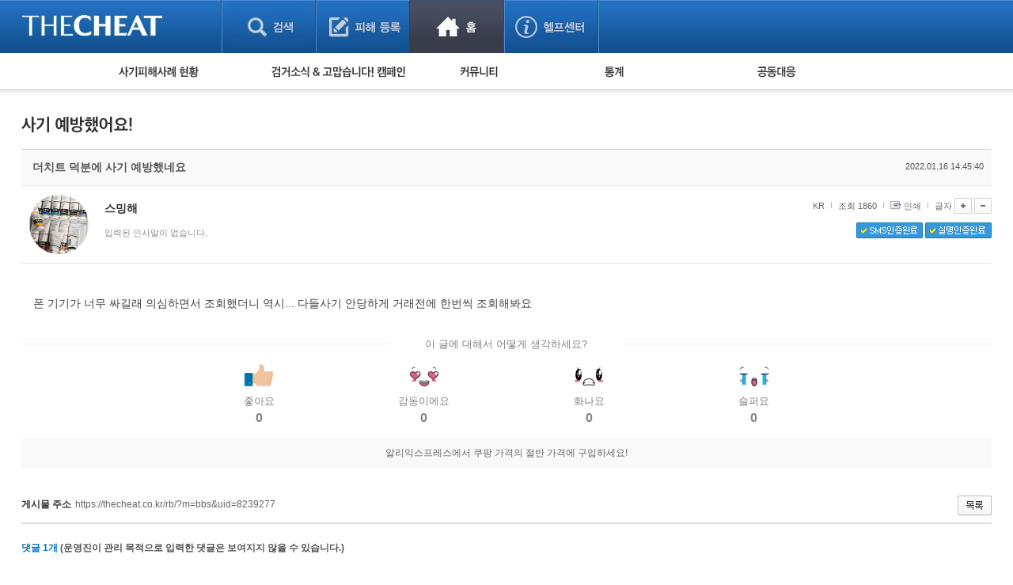

--- FILE ---
content_type: text/html; charset=UTF-8
request_url: https://thecheat.co.kr/rb/?m=bbs&bid=cheat_fan&p=29&uid=8239277
body_size: 115614
content:


            <!DOCTYPE html PUBLIC "-//W3C//DTD XHTML 1.0 Transitional//EN" "http://www.w3.org/TR/xhtml1/DTD/xhtml1-transitional.dtd">
        <html lang="" xml:lang="" xmlns="http://www.w3.org/1999/xhtml">
        <head>
    <meta http-equiv="content-type" content="text/html;charset=utf-8;" />
    <!-- <meta http-equiv="Content-Security-Policy" content="default-src 'self'; script-src 'self'; style-src 'self'; ">-->  <!-- 2023.12.15. 추가 -->
    <meta name="generator" content="TheCheat.co.kr" />

            <meta name="author" content="thecheat.co.kr" />

                    <meta name="subject" content="더치트 덕분에 사기 예방했네요" />
        
                    <meta name="title" content="더치트 덕분에 사기 예방했네요" />
        
                    <meta name="keywords" content="사기꾼,사기꾼리스트,사기꾼목록,사기,사기당했어요,사기당했을때,사기대처법,중고,중고물품,중고거래,더치트,인터넷사기,보이스피싱,스미싱,메신저피싱,몸캠피싱,인터넷도박,성매매">
        
                    <meta name="description" content="폰 기기가 너무 싸길래 의심하면서 조회했더니 역시...
다들사기 안당하게 거래전에 한번씩 조회해봐요" />
        
        <meta name="copyright" content="Copyrights © 2026 thecheat.co.kr All Rights Reserved" />
        
            <title>더치트 덕분에 사기 예방했네요</title>
    
    <meta name="author" content="더치트">
    <meta name="classification" content="전자상거래,금융">

    <!-- 2024.02.27 게시판 별 og 분기처리 -->
            <meta property="og:site_name" content="더치트 :: 금융사기 방지 서비스">
        <meta property="og:title" content="사기 예방했어요">
        <meta property="og:type" content="website">
        <meta property="og:image" content="https://thecheat.co.kr/thecheat/app/images/main_bg/i_main_menu_prevent.png">
        <meta property="og:description" content="더치트 회원의 실제 사기 예방 사례">
        <link rel="icon" href="https://thecheat.co.kr/favicon-96x96.png">

        <link type="text/css" rel="stylesheet" charset="utf-8" href="/rb/_core/css/sys.css" />
    <link type="text/css" rel="stylesheet" charset="utf-8" href="/rb/layouts/2014/_main.css" />
                <link type="text/css" rel="stylesheet" charset="utf-8" href="/rb/modules/bbs/_main.css" />
                <link type="text/css" rel="stylesheet" charset="utf-8" href="/rb/modules/bbs/theme/_pc/multi_list/_main.css" />
                <script type="text/javascript">
        //<![CDATA[
        var mbrclick= false;
        var rooturl = 'https://thecheat.co.kr/rb';
        var raccount= 'home';
        var moduleid= 'bbs';
        var memberid= '';
        var is_admin= '';
        var needlog = '';
        var neednum = '';
        var myagent	= navigator.appName.indexOf('Explorer') != -1 ? 'ie' : 'ns';
        //]]>
    </script>

            <!-- 개발자도구 방지 2025.04.05. -->
        <script>
            if (window.top === window.self) {
                function redirectToWarningPage() {
                    window.location.href = "dev_deny.php";
                }

                // 로그 서버 전송 함수
                function sendLogToServer(eventType, details = '') {
                    fetch('dev_deny_log.php', {
                        method: 'POST',
                        headers: {'Content-Type': 'application/json'},
                        body: JSON.stringify({
                            event: eventType,
                            detail: details,
                            ua: navigator.userAgent,
                            time: new Date().toISOString()
                        })
                    });
                }

                // 단축키 차단
                document.addEventListener("keydown", function (e) {
                    if (
                        e.key === "F12" ||
                            (e.ctrlKey && e.shiftKey && (e.key === "I" || e.key === "J")) ||
                            (e.ctrlKey && e.key === "U")
                        ) {
                        e.preventDefault();
                        sendLogToServer("Shortcut Blocked", `Key: ${e.key}`);
                        redirectToWarningPage(); // 필요시 주석처리 가능
                    }
                });

                // DevTools 감지 완화
                /*
                 (function () {
                 let devtoolsOpen = false;
                 let alerted = false;
                 const minDiffToTrigger = 200; // 더 큰 차이로 감지 (예: 200)
                 const checkInterval = 2000; // 감지 주기를 2초로 완화

                 function isMobile() {
                 return /Mobi|Android|iPhone/i.test(navigator.userAgent);
                 }

                 if (!isMobile()) {
                 setInterval(function () {
                 const widthDiff = Math.abs(window.outerWidth - window.innerWidth);
                 const heightDiff = Math.abs(window.outerHeight - window.innerHeight);

                 if ((widthDiff > minDiffToTrigger || heightDiff > minDiffToTrigger)) {
                 if (!devtoolsOpen) {
                 devtoolsOpen = true;
                 if (!alerted) {
                 alerted = true;
                 sendLogToServer("DevTools Detected", `widthDiff: ${widthDiff}, heightDiff: ${heightDiff}`);
                 // setTimeout(redirectToWarningPage, 200); // 로그만 남기고 차단은 생략할 수도 있음
                 }
                 }
                 } else {
                 devtoolsOpen = false;
                 }
                 }, checkInterval);
                 }
                 })();
                 */

                // 콘솔 열기 감지 완화 (비활성화하거나 필요시만 사용)
                /*
                 (function () {
                 let triggered = false;
                 const element = new Image();
                 Object.defineProperty(element, "id", {
                 get: function () {
                 if (!triggered) {
                 triggered = true;
                 sendLogToServer("Console Open Detected", "Image getter accessed");
                 // setTimeout(redirectToWarningPage, 200); // 차단 없이 로그만
                 }
                 }
                 });
                 setTimeout(() => console.log(element), 1000);
                 })();
                 */

                // 콘솔 무력화 (원하는 로그는 허용하도록 개선)
                (function () {
                    const blocked = function () {};
                    ["warn", "error", "info", "debug", "trace"].forEach(fn => {
                        console[fn] = function (...args) {
                        if (args.length > 0 && typeof args[0] === "object") return;
                        blocked();
                    };
                });
                // console.log은 허용
            })();
            }
        </script>

    
    <script type="text/javascript" charset="utf-8" src="/rb/_core/js/sys.js"></script>
    <script type="text/javascript" charset="utf-8" src="/rb/layouts/2014/_main.js"></script>
                <script type="text/javascript" charset="utf-8" src="/rb/modules/bbs/_main.js"></script>
                <script type="text/javascript" charset="utf-8" src="/rb/modules/bbs/theme/_pc/multi_list/_main.js"></script>
                
        <!-- 2013.05.24 네이버 통계 서비스 시작 -->
                        <script type="text/javascript" src="https://wcs.naver.net/wcslog.js" async></script>
                <!-- 2013.05.24 네이버 통계 서비스 끝 -->
    <!-- 2015.07.27 페이스북 맞춤 타겟 픽셀 시작 -->
    
    <!-- 2025.09.19 GA 통계 서비스 시작 -->
                        <!-- Google Tag Manager -->
            <script>(function(w,d,s,l,i){w[l]=w[l]||[];w[l].push({'gtm.start':
                    new Date().getTime(),event:'gtm.js'});var f=d.getElementsByTagName(s)[0],
                    j=d.createElement(s),dl=l!='dataLayer'?'&l='+l:'';j.async=true;j.src=
                    'https://www.googletagmanager.com/gtm.js?id='+i+dl;f.parentNode.insertBefore(j,f);
                })(window,document,'script','dataLayer','GTM-5Z7C5VX2');</script>
            <!-- End Google Tag Manager -->
                <!-- 2025.09.19 GA 통계 서비스 끝 -->
    </head>
            <body>
                <style type="text/css">
            /* 나눔고딕 2019.05.28. */
            @import url('https://fonts.googleapis.com/css?family=Nanum+Gothic:400,700,800');
        </style>

        <!-- 2025.09.19 GA 통계 서비스 시작 -->
        <!-- Google Tag Manager (noscript) -->
        <noscript><iframe src="https://www.googletagmanager.com/ns.html?id=GTM-5Z7C5VX2" height="0" width="0" style="display:none;visibility:hidden"></iframe></noscript>
        <!-- End Google Tag Manager (noscript) -->
        <!-- 2025.09.19 GA 통계 서비스 끝 -->

    


					
									<!-- 레이어 로그인 : 중앙 -->
					<div id="pageLoginLayer" style="display:none;">
						<!-- footer에 있는 <div id="layerBlockArea">에 해당 소스 가져가서 layer open -->
						<div class="loginLayerCont">
							<form name="login_layer" id="login_layer" method="post">
								<strong class="tit"><img src="./layouts/2014/images/search/tit_loginLayer.gif" alt="로그인"></strong>	
								<div class="cont">
													
									<input type="hidden" id="move_page" name="move_page" value="https://thecheat.co.kr:443/rb/?m=bbs&bid=cheat_fan&p=29&uid=8239277">
									<p class="txtInputArea"><label for="u_id">이메일 주소</label><input type="text" class="txt txtId bgLabel" id="u_id" name="id" title="이메일 주소 입력" value=""></p>
									<p class="txtInputArea"><label for="u_pw">비밀번호</label><input type="password" class="txt txtPw bgLabel" id="u_pw" name="pw" title="비밀번호 입력" value=""></p>
									<div class="clearfix">
										<p><a href="./?r=home&mod=login&page=idpwsearch">비밀번호 찾기</a></p>
										<a href="./?mod=join"><p class="join">회원 가입하기</a></p>
									</div>
								</div>
								<div class="btnArea">
									<div class="clearfix">
										<span class="chkArea fl"><input type="checkbox" class="chk" id="loginStay" name="idpwsave" ><label for="loginStay">로그인 상태 유지</label></span>
										<input type="image" id="target_submit" src="./layouts/2014/images/btn/btn_login.gif" alt="로그인" onclick="form_submit_login('login_layer','https://thecheat.co.kr/rb/?mod=_ssl_login','web');" class="fr">
									</div>
									
									<div class="btnClose"><a href="#pageLoginLayer" onclick="blockLayerClose(this); return false;"><img src="./layouts/2014/images/btn/btn_close2.gif" alt="닫기"></a></div>
								</div>
							</form>
						</div>
						<!-- //footer에 있는 <div id="layerBlockArea">에 해당 소스 가져가서 layer open -->
					</div>
					<!-- //레이어 로그인 -->
				
	<!DOCTYPE html>
	<html lang="ko">
	<head>
	

<meta http-equiv="Content-Type" content="text/html; charset=utf-8">
<title>홈 > 커뮤니티 | THECHEAT</title>
    <link rel="stylesheet" href="./layouts/2014/css/content.css?date=20260127" type="text/css">
<script type="text/javascript" src="/js/jquery/3.7.1/jquery-3.7.1.min.js"></script> <!-- head -->
<script type="text/javascript" src="./layouts/2014/js/ui.js"></script>
<script type="text/javascript" src="./layouts/2014/js/jquery-slider-rolling.js"></script>
	<script type="text/javascript">
	$(function(){
		// 피해사례 검색 셀렉트 박스
		$(".selectTypeA a.btnDefault").click(function(){
			$(this).next("ul").toggle();
			return false;
		});
		$(".selectTypeA ul li a").click(function(){
			$(this).parent().find("input").prop("checked", true);
			$(".selectTypeA a.btnDefault").html($(this).text());
			$(".selectTypeA ul li").removeClass("on");
			$(this).parent().addClass("on");
			$(".selectTypeA ul").hide();

			return false;
		});
		$(".selectTypeA>ul>li:last").addClass("last");

		// 용의자 활동 자동롤링 관련
		t = setInterval(suspectListAuto,3000);
		
		$("#hm_suspectList ol li a")
		.focusin(function(){
			clearInterval(t);
		})
		.focusout(function(){
			t = setInterval(suspectListAuto,3000);
		});

		$("#hm_suspectList")
		.mouseenter(function(){
			clearInterval(t);
		})
		.mouseleave(function(){
			t = setInterval(suspectListAuto,3000);
		});
		
		// 사건 사진 정렬 관련
		$(".hm_casePicture ul li:even").addClass("fr");
	});

	function suspectListAuto(){
		$("#hm_suspectList ol li").each(function(){
			if($(this).hasClass("hide")){
				$(this).removeClass("hide");
			} else {
				$(this).addClass("hide");
			}
		});
	}

	function hmSearch(){
		alert("거래구분 : " + $("#selectTypeA .btnDefault").text()+", value = "+$("#selectTypeA input[type=radio]:checked").val());
	}
	</script>


	
	</head>

	<body> 
	



			<div id="skipNavigation">
	<a href="#container">본문 바로가기</a>
</div><!-- //skipNavigation -->
		<div id="wrapper" class="pageType3">
		
<!-- 결제/후원 공통 -->


<!-- 일반 -->
<div id="header">

    <!-- 220818 Scroll Indicator -->
    <div class="progress-container">
        <div class="progress-bar" id="myBar"></div>
    </div>
    <!-- 220818 Scroll Indicator -->

    <div class="bodyCont">
        <h1>
            <a href="./?mod=_search">
                                    <img src="./layouts/2014/images/common/logo3.png" alt="THECHEAT">
                
            </a>
        </h1>
        <ul id="gnb">
            <li class="gnbMenu1 "><a href="./?mod=_search">검색</a></li>
            <li class="gnbMenu2 "><a href="./?mod=_notify">피해등록</a></li>
            <li class="gnbMenu3 on"><a href="./?mod=_home">홈</a></li>
            <li class="gnbMenu4 "><a href="./?mod=_main_contact">헬프센터</a></li>
        </ul>

        <div id="h_selecArea">
                                            <div id="srolling" style="position: relative;overflow:hidden;width:251px;height:67px;left:-71px;top:-19px;"></div>
                <script type="text/javascript">

                </script>
            
                            <!-- 로그인 전 -->
                                                <!--// 로그인 전 -->
            
        </div>


    </div>
</div><!-- //header -->


<!-- 220818 Scroll Indicator -->
<script>
    // When the user scrolls the page, execute myFunction
    window.onscroll = function() {myFunction()};

    function myFunction() {
        var winScroll = document.body.scrollTop || document.documentElement.scrollTop;
        var height = document.documentElement.scrollHeight - document.documentElement.clientHeight;
        var scrolled = (winScroll / height) * 100;
        document.getElementById("myBar").style.width = scrolled + "%";
    }
</script>
<!-- 220818 Scroll Indicator --><div id="container_x"><div class="homeContArea bodyCont">
<script type="text/javascript">



    function sleep(milliseconds) {
        var start = new Date().getTime();
        for (var i = 0; i < 1e7; i++) {
            if ((new Date().getTime() - start) > milliseconds){
                break;
            }
        }
    }

    var isOn = 0; // 시간 변수

    $(function(){
        // 서브 메뉴 관련
        // 커서 온 체크

        // 주메뉴 
        $("#homeSubMenu").bind("mouseenter focusin",function(){

            isOn = 1;
            setTimeout(function() {
                if(isOn==1){
                    if(!$(".homeSubMenuList").hasClass("over")){

                        $(".homeSubMenuList").addClass("over");
                    }
                }
            }, 150);

        });
        $("#homeSubMenu").bind("mouseleave", function(){

            isOn = -1;
            $(".homeSubMenuList").removeClass("over");

        });

        // GNB
        /*
         $("#gnb").bind("mouseenter focusin",function(){
         if(!$(".homeSubMenuList").hasClass("over")){
         $(".homeSubMenuList").addClass("over");
         }
         });
         */
        $(".homeIndexContArea a").bind("focusin", function(){
            isOn = 0;
            if($(".homeSubMenuList").hasClass("over")){
                $(".homeSubMenuList").removeClass("over");
            }
        });

    });
</script>
<div id="homeSubMenu">
    <div class="body">
        <ul class="homeSubMenuList">
                            <li class="damageState"><a href="./?mod=_main_fraud"><img src="./layouts/2014/images/home/sub_menu1.gif" alt="사기피해사례 현황"></a>
                    <ul>
                        <li>피해사례 현황
                            <ul>
                                <li><a href="./?m=bbs&bid=cheat">직거래 피해사례</a> <img src="./layouts/2014/images/icon/mark.gif" style="vertical-align:middle;"></li>
                                <li><a href="./?m=bbs&bid=cheat_game">게임 · 비실물 피해사례</a></li>
                                <li><a href="./?mod=_spam_list">스팸 피해사례</a></li>
                                <li><a href="./?m=bbs&bid=fraud_crypto">암호화폐 피해사례</a></li>
                                <li><a href="./?m=bbs&bid=phishing">보이스피싱 피해사례</a></li>
                                <li><a href="./?m=bbs&bid=fraud_url">유해사이트 목록</a></li>
                                <!--<li><a href="./?mod=_twitter_list">트위터 모니터링</a></li>-->
                                <li><a href="./?m=bbs&bid=nomanners">비공개 피해사례</a></li>
                                 <li><a href="./?m=bbs&bid=fraud_global">워킹홀리데이 피해사례</a></li>
                            </ul>
                        </li>
                                            </ul>
                </li>

                <li class="campaign"><a href="./?mod=_main_arrest"><img src="./layouts/2014/images/home/sub_menu2.gif" alt="검거소식&고맙습니다. 캠페인"></a>
                    <ul>
                        <li><a href="./?m=bbs&bid=cheat_catch">검거 소식</a> <img src="./layouts/2014/images/icon/mark.gif" style="vertical-align:middle;"></li>
                        <li><a href="./?m=bbs&bid=cheat_thankyou">고맙습니다! 감사의 마음 전하기</a>
                                                    </li>
                    </ul>
                </li>

                
                <li class="community"><a href="./?mod=_main_community"><img src="./layouts/2014/images/home/sub_menu4.gif" alt="커뮤니티 폴리스"></a>
                    <ul>
                        <li><a href="./?m=bbs&bid=cheat_fan">사기 예방했어요!</a> <img src="./layouts/2014/images/icon/mark.gif" style="vertical-align:middle;"></li>
                        <li><a href="./?m=bbs&bid=cheat_guest">자유게시판</a></li>
                        <!--<li><a href="./?m=bbs&bid=cheat_cartoon">사기예방 카툰</a></li>-->
                        <li><a href="./?m=bbs&bid=easy_news">사기뉴스 브리핑</a></li>
                        <li><a href="./?m=bbs&bid=cheat_record">사건 사진 자료</a></li>
                        <li><a href="./?m=bbs&bid=cheat_idea">사기방지 아이디어</a></li>
                                                <li><a href="./?m=bbs&bid=notice_for_police">신종사기 주의 정보</a></li>
                        <li><a href="./?m=bbs&bid=expert_column">전문가 칼럼</a></li>
                        <li><a href="./?m=bbs&bid=utube">금융사기 관련 영상</a></li>
                    </ul>
                </li>


                                    <li class="damageState"><a href="./?mod=_statistics"><img src="./layouts/2014/images/home/sub_menu5.gif" alt="통계"></a>
                        <ul>
                            <li><a href="./?mod=_statistics">누적 피해사례 통계</a></li>
                            <li><a href="./?mod=_statistics_item">피해물품명 통계</a></li>
                            <li><a href="./?mod=_statistics3">지역·통신사 통계</a></li>
                            <li><a href="./?mod=_statistics_bank">은행 일별 피해등록 통계</a></li>
                        </ul>
                    </li>
                
                                    <li><a href="./?m=bbs&bid=cheat_link"><img src="./layouts/2014/images/home/sub_menu6.gif" alt="공동대응"></a>
                        <ul>
                            <li><a href="./?m=bbs&bid=cheat_link">피해자 공동대응 사이트</a></li>
                        </ul>
                    </li>
                
                                    </ul>
        <ul class="otherMenu">
                                </ul><!-- otherMenu -->
    </div>
</div><!-- homeSubMenu -->


    </div></div><div id="container"><div class="homeContArea_x bodyCont">
<script>
    function reply_target_uid(q_uid,reply_uid)  {
        //alert('aaa');
        //alert(q_uid);
        //alert(reply_uid);
        var link = "./?m=bbs&uid=" + q_uid + "&reply_target_uid=" + reply_uid;
        location.replace( link );
    }
</script>


    <div id="container_x">
    <div class="homeContArea_x bodyCont">

    
		<h2 class="tit_utube">
		<img src="./layouts/2014/images/sub_title/h2_prevention.png" alt="사기 예방했어요!">		
				</h2>
		
		<!-- 게시판별 헤드 텍스트 설정 -->
        			<div style="height:20px;"></div>
		
    <div class="damageInfoArea">

    <script>
    function printWindow(url)
    {
        window.open(url+'&noadmin=1','printw','left=0,top=0,width=800px,height=600px,statusbar=no,scrollbars=yes,toolbar=yes');
    }
</script>

<!-- userInfoHead -->
<div class="userInfo">
    <div class="userInfoHead">
        <h3>더치트 덕분에 사기 예방했네요</h3>
        <span>2022.01.16 14:45:40</span>
    </div>
    <div class="cont">
        <!-- 회원정보 열람 -->
                    			            <div class="user" onclick="getMemberLayer('8207244',event);">
                                            <div class="picArea">
                                            <span class="icon2"><img src="https://thecheat.co.kr/fs_sbl/member/2021/03/07/f4fd9bd63e0fb82b73080ed123fab3de.png" alt="https://thecheat.co.kr/fs_sbl/member/2021/03/07/f4fd9bd63e0fb82b73080ed123fab3de.png" width="75" height="75" style="border-radius: 50px;"/></span>
                    

                </div>
                <strong>
                    <b><span class="link">스밍해</span></b>
                </strong>
                <p>
                    입력된 인사말이 없습니다.                </p>

            </div>
            <div class="fr">
                <ul>

                    <li class="inquiry">KR</li>

                    <li class="scrap">조회 1860</li>
                                        <li class="scrap"><a href="javascript:printWindow('/rb/?m=bbs&amp;bid=cheat_fan&amp;iframe=Y&amp;print=Y&amp;uid=8239277');">인쇄</a></li>
                    <li class="font">
                                                글자
                        <a onclick="fontResize('vContent','+');"><img src="./layouts/2014/images/btn/btn_plus.gif" alt="글씨 크게"></a>
                        <a onclick="fontResize('vContent','-');"><img src="./layouts/2014/images/btn/btn_minus.gif" alt="글씨 작게"></a>
                    </li>
                </ul>

                <div class="cb">
                                            <img src="./layouts/2014/images/btn/btn_snsok.gif" alt="SMS인증완료">
                                                                                            <img src="./layouts/2014/images/btn/btn_nameok.gif" alt="실명인증완료">
                                                            </div>
                <div class="cb2">
                                    </div>
            </div>
        </div>
    </div>
    <!-- userInfo -->
    <a name='article_content_btn'></a>
    <div class="damageInfoSection viewContArea" id="vContent">
    <!-- 게시판별 옵션이 보여지는 영역 2014.05.03 -->
    <!-- //게시판별 옵션이 보여지는 영역 -->
<!--검거소식 : 피해자 열람 메시지 시작 -->
<!--검거소식 : 피해자 열람 메시지 끝 -->    <!-- //게시판별 옵션이 보여지는 영역 -->
    폰 기기가 너무 싸길래 의심하면서 조회했더니 역시... 다들사기 안당하게 거래전에 한번씩 조회해봐요<div class='user_emotion_box'><div class='emotion_tit'>이 글에 대해서 어떻게 생각하세요?</div><div class='sel_emotion_box'><div class='sel_emo'><a href="javascript:alert('로그인 후 참여해 주세요.');"><img src='./layouts/2014/images/btn/btn_emo_01.png' alt='좋아요'><span>좋아요</span><div>0</div></a></div><div class='sel_emo'><a href="javascript:alert('로그인 후 참여해 주세요.');"><img src='./layouts/2014/images/btn/btn_emo_02.png' alt='감동이에요'><span>감동이에요</span><div>0</div></a></div><div class='sel_emo'><a href="javascript:alert('로그인 후 참여해 주세요.');"><img src='./layouts/2014/images/btn/btn_emo_04.png' alt='화나요'><span>화나요</span><div>0</div></a></div><div class='sel_emo'><a href="javascript:alert('로그인 후 참여해 주세요.');"><img src='./layouts/2014/images/btn/btn_emo_05.png' alt='슬퍼요'><span>슬퍼요</span><div>0</div></a></div></div></div>    </div>

    <!-- 기본정보 출력 부분 시작 2011.06.06 -->
    <!-- 2022.09.11. 작성자 본인에게만 첨부파일이 보여지도록 변경 -->
	
	


    <!-- 게시판별 옵션이 보여지는 영역 2014.05.03 -->
    

    <!-- 페이스북 라이크 버튼 추가 2014.10.27 -->
    <!--검거소식-->
    <div class="common_bbs_bottom_msg2">
        <a href="http://app.ac/oErmvLS33" target='_blank'>알리익스프레스에서 쿠팡 가격의 절반 가격에 구입하세요!</a>    </div>

    <!-- 배너 -->

    <!-- //게시판별 옵션이 보여지는 영역 -->
    <!-- 공통 관리자 옵션이 보여지는 영역 2014.05.03 -->

    


    <!-- //공통 관리자 옵션이 보여지는 영역 2014.05.03 -->

    <div class="boardInfo">
					<span class="fl">
						<strong>게시물 주소</strong>
                                                    <a href="javascript:onclick=toClip('https://thecheat.co.kr/rb/?m=bbs&uid=8239277')" >https://thecheat.co.kr/rb/?m=bbs&uid=8239277</a>
                                                					</span>


        
                        <a href="/rb/?m=bbs&amp;bid=cheat_fan&amp;p=29"><img src="./layouts/2014/images/btn/btn_list3.gif" alt="목록"></a>
    </div>
    </div><!-- damageInfoArea -->

    
    <!-- 댓글 -->
    
        <div class="replyArea">
            <div class="replyListArea">
                <span class="replyTotalNum"><a href="#." onclick="commentShow('comment');">댓글 <span id="comment_num8239277">1</span>개</a> (운영진이 관리 목적으로 입력한 댓글은 보여지지 않을 수 있습니다.)</span>
				
					<span style="color:navy;">
									    </span>

                                                    <iframe name="commentFrame" id="commentFrame" src="/rb/?r=home&amp;m=comment&amp;skin=_pc/open01&amp;hidepost=0&amp;iframe=Y&amp;cync=[bbs][8239277][uid,comment,oneline,d_comment][rb_bbs_data][8207244][m:bbs,bid:cheat_fan,uid:8239277]&amp;CMT=&amp;ccount=1" width="100%" height="0" frameborder="0" scrolling="no" allowTransparency="true"></iframe>
                                            </div><!-- replyListArea -->
        </div><!-- replyArea -->
    
    </div><!-- //homeContArea -->
    </div><!-- //container -->

    

<script type="text/javascript">
//<![CDATA[
function snsWin(sns)
{
	var snsset = new Array();
	var enc_tit = "%EB%8D%94%EC%B9%98%ED%8A%B8";
	var enc_sbj = "%EB%8D%94%EC%B9%98%ED%8A%B8+%EB%8D%95%EB%B6%84%EC%97%90+%EC%82%AC%EA%B8%B0+%EC%98%88%EB%B0%A9%ED%96%88%EB%84%A4%EC%9A%94";
	var enc_url = "https%3A%2F%2Fthecheat.co.kr%2Frb%2F%3Fm%3Dbbs%26bid%3Dcheat_fan%26uid%3D8239277";
	var enc_tag = "";

	snsset['t'] = 'http://twitter.com/home/?status=' + enc_sbj + '+++' + enc_url;
	snsset['f'] = 'http://www.facebook.com/sharer.php?u=' + enc_url + '&t=' + enc_sbj;
	snsset['m'] = 'http://me2day.net/posts/new?new_post[body]=' + enc_sbj + '+++["'+enc_tit+'":' + enc_url + '+]&new_post[tags]='+enc_tag;
	snsset['y'] = 'http://yozm.daum.net/api/popup/prePost?sourceid=' + enc_url + '&prefix=' + enc_sbj;
	window.open(snsset[sns]);
}
function commentShow(type)
{
	var url;
	if (type == 'comment')
	{
		url = '/rb/?r=home&m=comment&skin=_pc/open01&hidepost=0&iframe=Y&cync=';
		url+= '[bbs][8239277]';
		url+= '[uid,comment,oneline,d_comment]';
		url+= '[rb_bbs_data][8207244]';
		url+= '[m:bbs,bid:cheat_fan,uid:8239277]';
		url+= '&CMT=';
	}
	else {
		url = '/rb/?r=home&m=trackback&iframe=Y&cync=';
		url+= '[bbs][8239277]';
		url+= '[m:bbs,bid:cheat_fan,uid:8239277]';
		url+= '&TBK=';
	}

	frames.commentFrame.location.href = url;
}
function setImgSizeSetting()
{
		var ofs = getOfs(getId('vContent')); 
	getDivWidth(ofs.width,'vContent');
		getId('vContent').style.fontFamily = getCookie('myFontFamily');
	getId('vContent').style.fontSize = getCookie('myFontSize');
	var fontSize = getCookie('myFontSize');
	var lineHeight = Math.floor(parseInt(fontSize.replace('px','')) * 1.5);
	$("#vContent").css("line-height", lineHeight+"px");

	
	}
window.onload = setImgSizeSetting();
//]]>
</script>



	
<div id="container_x">
<div class="homeContArea_x bodyCont">


		<h2 class="tit_utube">
		<img src="./layouts/2014/images/sub_title/h2_prevention.png" alt="사기 예방했어요!">		
				</h2>
		
		<!-- 게시판별 헤드 텍스트 설정 -->
        			<div style="height:20px;"></div>
		<div class="bbs_list_common_top">
    <div class="total">
        Total : 9,965 (29/499)
    </div>
    <div class="list_type">
        <!-- 피해사례 게시판이 아닌 경우에는 스킨 선택 버튼을 보여준다. -->
        
            </div>
</div>
<div class="damageListArea">
<table class="listTypeC damageList evenCList" summary="사기 예방했어요! 게시물리스트 입니다.">
<caption>사기 예방했어요!에 대한 번호, 작성자, 제목, 등록일, 조회 리스트</caption>
<colgroup>
    <col width="78">    <col width="100">    <col width="*">                <col width="90">    <col width="60">    </colgroup>
<thead>
<tr>
    <th scope="row">번호</th>    <th scope="row">작성자</th>    <th scope="row">제목</th>                <th scope="row">등록일</th>    <th scope="row">조회</th>    </tr>
</thead>
<tbody>
<!-- 공지사항 부분을 처리하는 부분 시작 -->


            <tr class="notice">
        <!-- 번호 -->
                    <td class=""><img src="./layouts/2014/images/icon/notice.png" alt="공지"></td>
                <!-- 제목 -->
                    <td colspan="2" class="tit">
                <!-- 비밀글 -->
                                <!-- 내글 -->
                                <!-- 제목 -->
                <a href="/rb/?m=bbs&amp;bid=cheat_fan&amp;p=29&amp;uid=5149664" class="b">더치트를 위해 애쓰시는 모든 분들께 감사드립니다.                    <!-- 코멘트, 답글 -->
                                            <b class="colorStyleA">[146]
                    </a>
                <!-- 경찰회원 -->
                                <!-- 모바일 -->
                                <!-- 이미지 첨부 -->
                                <!-- 파일 첨부 -->
                                <!-- 유투브 동영상 첨부 -->
                                <!-- new 아이콘 -->
                                <!-- hot 아이콘 -->
                                    <span class="new"> <img src="./layouts/2014/images/icon/hot.gif"></span>
                            </td>
                <!-- 링크 -->
                <!-- q&a -->
                <!-- 삭제확인 -->
                <!-- 날짜 -->
                    <td class="">2018/10/11</td>
                <!-- 조회 -->
                    <td class="">158,398</td>
                <!-- 안심 -->
            </tr>
<!-- 공지사항 부분을 처리하는 부분 끝 -->

<!-- 일반 글을 표시하는 부분 -->




                                <tr>

        <!-- 번호 -->
                    <td class="" style="font-size:11px;color:#8a8a8a;">

                                    11769338                
            </td>
        
        <!-- 이름-->
                    <td class="">
                                                            <b class="hand"><img src="https://thecheat.co.kr/fs_sbl/member/2025/03/10/0ea31696fa34d313d59fb5c77335c371.png" alt="프로필 사진" width="34" height="34" style="border-radius: 34px;"></b>
                                                </td>
        
        <!-- 제목 -->
                            <td class="tit">



            <!-- 사기주의 게시판 처리 -->
            
            
                        <!-- 공통 게시판 처리 -->
            <!-- 답글 -->
                        <!-- 카테고리 -->
                        <!-- 제목&링크 -->
                        <!-- 링크 -->
                                    <a href="/rb/?m=bbs&amp;bid=cheat_fan&amp;p=29&amp;uid=11769338">
                            
                            <!-- 삭제요청 모니터링 확인 -->
                                                        <!-- 비밀글 -->
                                                                                    <!-- 내글 -->
                                                        <!-- 나에 대한 글 -->
                                                        <!-- 사기주의 글 -->
                                                        <!-- 제목 -->
                            와씨 무섭다 ㅎㅎ 조회해보니깐 사기 전과 2회 ㄷㄷ                            <!-- 코멘트, 답글 -->
                                                                                                <!-- 2024.07.04. 답글 카운트를 댓글 카운트와 합산해서 보여주도록 변경 -->
                                    <b class="colorStyleA">[1]</b>
                                                                                        <!-- 경찰회원 -->
                                                    </a>
                                                <!-- 모바일 -->
                                                <!-- 이미지 첨부 -->
                                                <!-- 파일 첨부 -->
                                                    <img src="./layouts/2014/images/icon/ico_file.gif" class="imgpos2" alt="첨부파일" title="첨부파일" height="10"/>
                                                <!-- 유투브 동영상 첨부 -->
                                                <!-- new 아이콘 -->
                                                <!-- hot 아이콘 -->
                                                    <span class="new"> <img src="./layouts/2014/images/icon/hot.gif"></span>
                        
                                    </td>
        
        <!-- 링크 -->
        
        <!-- q&a -->
        
        <!-- 삭제요청 체크 -->
        
        <!-- 날짜 -->
                    <td class="">
                <span title='2026년 01월 26일 03시 12분 40초'>2026/01/26</span>            </td>
        
        <!-- 히트 수 -->
                    <td class="">286</td>
        
        <!-- 안심번호 -->
        
        </tr>
    
                                <tr>

        <!-- 번호 -->
                    <td class="" style="font-size:11px;color:#8a8a8a;">

                                    11755345                
            </td>
        
        <!-- 이름-->
                    <td class="">
                                                            <b class="hand"><img src="https://thecheat.co.kr/fs_sbl/member/2026/01/22/25c4ff232da85472aa8841663d6692df.png" alt="프로필 사진" width="34" height="34" style="border-radius: 34px;"></b>
                                                </td>
        
        <!-- 제목 -->
                            <td class="tit">



            <!-- 사기주의 게시판 처리 -->
            
            
                        <!-- 공통 게시판 처리 -->
            <!-- 답글 -->
                        <!-- 카테고리 -->
                        <!-- 제목&링크 -->
                        <!-- 링크 -->
                                    <a href="/rb/?m=bbs&amp;bid=cheat_fan&amp;p=29&amp;uid=11755345">
                            
                            <!-- 삭제요청 모니터링 확인 -->
                                                        <!-- 비밀글 -->
                                                                                    <!-- 내글 -->
                                                        <!-- 나에 대한 글 -->
                                                        <!-- 사기주의 글 -->
                                                        <!-- 제목 -->
                            더치트 덕에 사기 막았어요                            <!-- 코멘트, 답글 -->
                                                                                                <!-- 2024.07.04. 답글 카운트를 댓글 카운트와 합산해서 보여주도록 변경 -->
                                    <b class="colorStyleA">[1]</b>
                                                                                        <!-- 경찰회원 -->
                                                    </a>
                                                <!-- 모바일 -->
                                                    &nbsp;<img src="/rb/_core/image/_public/ico_mobile.gif" class="imgpos" alt="모바일" title="모바일(안드로이드)로 등록된 글입니다" />
                                                <!-- 이미지 첨부 -->
                                                <!-- 파일 첨부 -->
                                                <!-- 유투브 동영상 첨부 -->
                                                <!-- new 아이콘 -->
                                                <!-- hot 아이콘 -->
                                                    <span class="new"> <img src="./layouts/2014/images/icon/hot.gif"></span>
                        
                                    </td>
        
        <!-- 링크 -->
        
        <!-- q&a -->
        
        <!-- 삭제요청 체크 -->
        
        <!-- 날짜 -->
                    <td class="">
                <span title='2026년 01월 22일 17시 02분 04초'>2026/01/22</span>            </td>
        
        <!-- 히트 수 -->
                    <td class="">304</td>
        
        <!-- 안심번호 -->
        
        </tr>
    
                                <tr>

        <!-- 번호 -->
                    <td class="" style="font-size:11px;color:#8a8a8a;">

                                    11751047                
            </td>
        
        <!-- 이름-->
                    <td class="">
                                                            <b class="hand"><img src="https://thecheat.co.kr/fs_sbl/member/2026/01/21/86d5c461a655d663d1f2c7930f51a0cd.png" alt="프로필 사진" width="34" height="34" style="border-radius: 34px;"></b>
                                                </td>
        
        <!-- 제목 -->
                            <td class="tit">



            <!-- 사기주의 게시판 처리 -->
            
            
                        <!-- 공통 게시판 처리 -->
            <!-- 답글 -->
                        <!-- 카테고리 -->
                        <!-- 제목&링크 -->
                        <!-- 링크 -->
                                    <a href="/rb/?m=bbs&amp;bid=cheat_fan&amp;p=29&amp;uid=11751047">
                            
                            <!-- 삭제요청 모니터링 확인 -->
                                                        <!-- 비밀글 -->
                                                                                    <!-- 내글 -->
                                                        <!-- 나에 대한 글 -->
                                                        <!-- 사기주의 글 -->
                                                        <!-- 제목 -->
                            중고나라 외부사이트유도, 늦게라도 더치트확인후 당하지는않았네요                            <!-- 코멘트, 답글 -->
                                                                                                <!-- 2024.07.04. 답글 카운트를 댓글 카운트와 합산해서 보여주도록 변경 -->
                                    <b class="colorStyleA">[3]</b>
                                                                                        <!-- 경찰회원 -->
                                                    </a>
                                                <!-- 모바일 -->
                                                    &nbsp;<img src="/rb/_core/image/_public/ico_mobile.gif" class="imgpos" alt="모바일" title="모바일(안드로이드)로 등록된 글입니다" />
                                                <!-- 이미지 첨부 -->
                                                <!-- 파일 첨부 -->
                                                    <img src="./layouts/2014/images/icon/ico_file.gif" class="imgpos2" alt="첨부파일" title="첨부파일" height="10"/>
                                                <!-- 유투브 동영상 첨부 -->
                                                <!-- new 아이콘 -->
                                                <!-- hot 아이콘 -->
                                                    <span class="new"> <img src="./layouts/2014/images/icon/hot.gif"></span>
                        
                                    </td>
        
        <!-- 링크 -->
        
        <!-- q&a -->
        
        <!-- 삭제요청 체크 -->
        
        <!-- 날짜 -->
                    <td class="">
                <span title='2026년 01월 21일 14시 22분 57초'>2026/01/21</span>            </td>
        
        <!-- 히트 수 -->
                    <td class="">731</td>
        
        <!-- 안심번호 -->
        
        </tr>
    
                                <tr>

        <!-- 번호 -->
                    <td class="" style="font-size:11px;color:#8a8a8a;">

                                    11717327                
            </td>
        
        <!-- 이름-->
                    <td class="">
                                                            <b class="hand"><img src="https://thecheat.co.kr/fs_sbl/member/2024/10/12/a82b91863302839015a1d191edbb2973.png" alt="프로필 사진" width="34" height="34" style="border-radius: 34px;"></b>
                                                </td>
        
        <!-- 제목 -->
                            <td class="tit">



            <!-- 사기주의 게시판 처리 -->
            
            
                        <!-- 공통 게시판 처리 -->
            <!-- 답글 -->
                        <!-- 카테고리 -->
                        <!-- 제목&링크 -->
                        <!-- 링크 -->
                                    <a href="/rb/?m=bbs&amp;bid=cheat_fan&amp;p=29&amp;uid=11717327">
                            
                            <!-- 삭제요청 모니터링 확인 -->
                                                        <!-- 비밀글 -->
                                                                                    <!-- 내글 -->
                                                        <!-- 나에 대한 글 -->
                                                        <!-- 사기주의 글 -->
                                                        <!-- 제목 -->
                            드래곤볼 만화책 사기? 카뱅하니까 더치트가 딱트네                            <!-- 코멘트, 답글 -->
                                                                                                <!-- 2024.07.04. 답글 카운트를 댓글 카운트와 합산해서 보여주도록 변경 -->
                                    <b class="colorStyleA">[3]</b>
                                                                                        <!-- 경찰회원 -->
                                                    </a>
                                                <!-- 모바일 -->
                                                    &nbsp;<img src="/rb/_core/image/_public/ico_mobile.gif" class="imgpos" alt="모바일" title="모바일(안드로이드)로 등록된 글입니다" />
                                                <!-- 이미지 첨부 -->
                                                <!-- 파일 첨부 -->
                                                    <img src="./layouts/2014/images/icon/ico_file.gif" class="imgpos2" alt="첨부파일" title="첨부파일" height="10"/>
                                                <!-- 유투브 동영상 첨부 -->
                                                <!-- new 아이콘 -->
                                                <!-- hot 아이콘 -->
                                                    <span class="new"> <img src="./layouts/2014/images/icon/hot.gif"></span>
                        
                                    </td>
        
        <!-- 링크 -->
        
        <!-- q&a -->
        
        <!-- 삭제요청 체크 -->
        
        <!-- 날짜 -->
                    <td class="">
                <span title='2026년 01월 12일 10시 12분 51초'>2026/01/12</span>            </td>
        
        <!-- 히트 수 -->
                    <td class="">635</td>
        
        <!-- 안심번호 -->
        
        </tr>
    
                                <tr>

        <!-- 번호 -->
                    <td class="" style="font-size:11px;color:#8a8a8a;">

                                    11713838                
            </td>
        
        <!-- 이름-->
                    <td class="">
                                                            <b class="hand"><img src="https://thecheat.co.kr/fs_sbl/member/2025/09/27/46b833a9acbcae73aa5fcb53dd813427.png" alt="프로필 사진" width="34" height="34" style="border-radius: 34px;"></b>
                                                </td>
        
        <!-- 제목 -->
                            <td class="tit">



            <!-- 사기주의 게시판 처리 -->
            
            
                        <!-- 공통 게시판 처리 -->
            <!-- 답글 -->
                        <!-- 카테고리 -->
                        <!-- 제목&링크 -->
                        <!-- 링크 -->
                                    <a href="/rb/?m=bbs&amp;bid=cheat_fan&amp;p=29&amp;uid=11713838">
                            
                            <!-- 삭제요청 모니터링 확인 -->
                                                        <!-- 비밀글 -->
                                                                                    <!-- 내글 -->
                                                        <!-- 나에 대한 글 -->
                                                        <!-- 사기주의 글 -->
                                                        <!-- 제목 -->
                            계좌번호 입력하는데 은행어플에서 사기의심이라고 해서 사기 예방 했어요                            <!-- 코멘트, 답글 -->
                                                                                                <!-- 2024.07.04. 답글 카운트를 댓글 카운트와 합산해서 보여주도록 변경 -->
                                    <b class="colorStyleA">[2]</b>
                                                                                        <!-- 경찰회원 -->
                                                    </a>
                                                <!-- 모바일 -->
                                                <!-- 이미지 첨부 -->
                                                <!-- 파일 첨부 -->
                                                    <img src="./layouts/2014/images/icon/ico_file.gif" class="imgpos2" alt="첨부파일" title="첨부파일" height="10"/>
                                                <!-- 유투브 동영상 첨부 -->
                                                <!-- new 아이콘 -->
                                                <!-- hot 아이콘 -->
                                                    <span class="new"> <img src="./layouts/2014/images/icon/hot.gif"></span>
                        
                                    </td>
        
        <!-- 링크 -->
        
        <!-- q&a -->
        
        <!-- 삭제요청 체크 -->
        
        <!-- 날짜 -->
                    <td class="">
                <span title='2026년 01월 09일 18시 12분 37초'>2026/01/09</span>            </td>
        
        <!-- 히트 수 -->
                    <td class="">820</td>
        
        <!-- 안심번호 -->
        
        </tr>
    
                                <tr>

        <!-- 번호 -->
                    <td class="" style="font-size:11px;color:#8a8a8a;">

                                    11707842                
            </td>
        
        <!-- 이름-->
                    <td class="">
                                                            <b class="hand"><img src="https://thecheat.co.kr/fs_sbl/member/2025/10/01/3fc90c602705a8fe83baaf2f57046b68.png" alt="프로필 사진" width="34" height="34" style="border-radius: 34px;"></b>
                                                </td>
        
        <!-- 제목 -->
                            <td class="tit">



            <!-- 사기주의 게시판 처리 -->
            
            
                        <!-- 공통 게시판 처리 -->
            <!-- 답글 -->
                        <!-- 카테고리 -->
                        <!-- 제목&링크 -->
                        <!-- 링크 -->
                                    <a href="/rb/?m=bbs&amp;bid=cheat_fan&amp;p=29&amp;uid=11707842">
                            
                            <!-- 삭제요청 모니터링 확인 -->
                                                        <!-- 비밀글 -->
                                                                                    <!-- 내글 -->
                                                        <!-- 나에 대한 글 -->
                                                        <!-- 사기주의 글 -->
                                                        <!-- 제목 -->
                            와 거래하기전 더치트검색했는데 13건..                            <!-- 코멘트, 답글 -->
                                                                                                <!-- 2024.07.04. 답글 카운트를 댓글 카운트와 합산해서 보여주도록 변경 -->
                                    <b class="colorStyleA">[3]</b>
                                                                                        <!-- 경찰회원 -->
                                                    </a>
                                                <!-- 모바일 -->
                                                    &nbsp;<img src="/rb/_core/image/_public/ico_mobile.gif" class="imgpos" alt="모바일" title="모바일(안드로이드)로 등록된 글입니다" />
                                                <!-- 이미지 첨부 -->
                                                <!-- 파일 첨부 -->
                                                <!-- 유투브 동영상 첨부 -->
                                                <!-- new 아이콘 -->
                                                <!-- hot 아이콘 -->
                                                    <span class="new"> <img src="./layouts/2014/images/icon/hot.gif"></span>
                        
                                    </td>
        
        <!-- 링크 -->
        
        <!-- q&a -->
        
        <!-- 삭제요청 체크 -->
        
        <!-- 날짜 -->
                    <td class="">
                <span title='2026년 01월 08일 03시 36분 43초'>2026/01/08</span>            </td>
        
        <!-- 히트 수 -->
                    <td class="">1,051</td>
        
        <!-- 안심번호 -->
        
        </tr>
    
                                <tr>

        <!-- 번호 -->
                    <td class="" style="font-size:11px;color:#8a8a8a;">

                                    11701290                
            </td>
        
        <!-- 이름-->
                    <td class="">
                                                            <b class="hand"><img src="https://thecheat.co.kr/fs_sbl/member/2025/12/25/0c6ca2ce823f8b3537f03eefbcbe3b88.png" alt="프로필 사진" width="34" height="34" style="border-radius: 34px;"></b>
                                                </td>
        
        <!-- 제목 -->
                            <td class="tit">



            <!-- 사기주의 게시판 처리 -->
            
            
                        <!-- 공통 게시판 처리 -->
            <!-- 답글 -->
                        <!-- 카테고리 -->
                        <!-- 제목&링크 -->
                        <!-- 링크 -->
                                    <a href="/rb/?m=bbs&amp;bid=cheat_fan&amp;p=29&amp;uid=11701290">
                            
                            <!-- 삭제요청 모니터링 확인 -->
                                                        <!-- 비밀글 -->
                                                                                    <!-- 내글 -->
                                                        <!-- 나에 대한 글 -->
                                                        <!-- 사기주의 글 -->
                                                        <!-- 제목 -->
                            아토믹 스키 혹시 몰라 조회하니 사기건이 10건이 넘더라구요                            <!-- 코멘트, 답글 -->
                                                                                                <!-- 2024.07.04. 답글 카운트를 댓글 카운트와 합산해서 보여주도록 변경 -->
                                    <b class="colorStyleA">[2]</b>
                                                                                        <!-- 경찰회원 -->
                                                    </a>
                                                <!-- 모바일 -->
                                                <!-- 이미지 첨부 -->
                                                <!-- 파일 첨부 -->
                                                <!-- 유투브 동영상 첨부 -->
                                                <!-- new 아이콘 -->
                                                <!-- hot 아이콘 -->
                                                    <span class="new"> <img src="./layouts/2014/images/icon/hot.gif"></span>
                        
                                    </td>
        
        <!-- 링크 -->
        
        <!-- q&a -->
        
        <!-- 삭제요청 체크 -->
        
        <!-- 날짜 -->
                    <td class="">
                <span title='2026년 01월 05일 17시 08분 57초'>2026/01/05</span>            </td>
        
        <!-- 히트 수 -->
                    <td class="">781</td>
        
        <!-- 안심번호 -->
        
        </tr>
    
                                <tr>

        <!-- 번호 -->
                    <td class="" style="font-size:11px;color:#8a8a8a;">

                                    11695316                
            </td>
        
        <!-- 이름-->
                    <td class="">
                                                            <b class="hand"><img src="https://thecheat.co.kr/fs_sbl/member/2020/07/29/fcebdaf32233310e2d40bc85d5e05b09.png" alt="프로필 사진" width="34" height="34" style="border-radius: 34px;"></b>
                                                </td>
        
        <!-- 제목 -->
                            <td class="tit">



            <!-- 사기주의 게시판 처리 -->
            
            
                        <!-- 공통 게시판 처리 -->
            <!-- 답글 -->
                        <!-- 카테고리 -->
                        <!-- 제목&링크 -->
                        <!-- 링크 -->
                                    <a href="/rb/?m=bbs&amp;bid=cheat_fan&amp;p=29&amp;uid=11695316">
                            
                            <!-- 삭제요청 모니터링 확인 -->
                                                        <!-- 비밀글 -->
                                                                                    <!-- 내글 -->
                                                        <!-- 나에 대한 글 -->
                                                        <!-- 사기주의 글 -->
                                                        <!-- 제목 -->
                            더치트 아니였음 사기당할뻔 했네요                            <!-- 코멘트, 답글 -->
                                                                                                <!-- 2024.07.04. 답글 카운트를 댓글 카운트와 합산해서 보여주도록 변경 -->
                                    <b class="colorStyleA">[4]</b>
                                                                                        <!-- 경찰회원 -->
                                                    </a>
                                                <!-- 모바일 -->
                                                <!-- 이미지 첨부 -->
                                                <!-- 파일 첨부 -->
                                                <!-- 유투브 동영상 첨부 -->
                                                <!-- new 아이콘 -->
                                                <!-- hot 아이콘 -->
                                                    <span class="new"> <img src="./layouts/2014/images/icon/hot.gif"></span>
                        
                                    </td>
        
        <!-- 링크 -->
        
        <!-- q&a -->
        
        <!-- 삭제요청 체크 -->
        
        <!-- 날짜 -->
                    <td class="">
                <span title='2026년 01월 01일 18시 55분 14초'>2026/01/01</span>            </td>
        
        <!-- 히트 수 -->
                    <td class="">882</td>
        
        <!-- 안심번호 -->
        
        </tr>
    
                                <tr>

        <!-- 번호 -->
                    <td class="" style="font-size:11px;color:#8a8a8a;">

                                    11687621                
            </td>
        
        <!-- 이름-->
                    <td class="">
                                                            <b class="hand"><img src="https://thecheat.co.kr/fs_sbl/member/2025/12/26/98983642509811a076b417f4653bbde4.png" alt="프로필 사진" width="34" height="34" style="border-radius: 34px;"></b>
                                                </td>
        
        <!-- 제목 -->
                            <td class="tit">



            <!-- 사기주의 게시판 처리 -->
            
            
                        <!-- 공통 게시판 처리 -->
            <!-- 답글 -->
                        <!-- 카테고리 -->
                        <!-- 제목&링크 -->
                        <!-- 링크 -->
                                    <a href="/rb/?m=bbs&amp;bid=cheat_fan&amp;p=29&amp;uid=11687621">
                            
                            <!-- 삭제요청 모니터링 확인 -->
                                                        <!-- 비밀글 -->
                                                                                    <!-- 내글 -->
                                                        <!-- 나에 대한 글 -->
                                                        <!-- 사기주의 글 -->
                                                        <!-- 제목 -->
                            사기당할뻔했어요! 조회해보니까 피해가 있길래 거래취소했어요.                            <!-- 코멘트, 답글 -->
                                                                                                <!-- 2024.07.04. 답글 카운트를 댓글 카운트와 합산해서 보여주도록 변경 -->
                                    <b class="colorStyleA">[2]</b>
                                                                                        <!-- 경찰회원 -->
                                                    </a>
                                                <!-- 모바일 -->
                                                    &nbsp;<img src="/rb/_core/image/_public/ico_mobile.gif" class="imgpos" alt="모바일" title="모바일(안드로이드)로 등록된 글입니다" />
                                                <!-- 이미지 첨부 -->
                                                <!-- 파일 첨부 -->
                                                <!-- 유투브 동영상 첨부 -->
                                                <!-- new 아이콘 -->
                                                <!-- hot 아이콘 -->
                                                    <span class="new"> <img src="./layouts/2014/images/icon/hot.gif"></span>
                        
                                    </td>
        
        <!-- 링크 -->
        
        <!-- q&a -->
        
        <!-- 삭제요청 체크 -->
        
        <!-- 날짜 -->
                    <td class="">
                <span title='2025년 12월 26일 21시 30분 20초'>2025/12/26</span>            </td>
        
        <!-- 히트 수 -->
                    <td class="">1,118</td>
        
        <!-- 안심번호 -->
        
        </tr>
    
                                <tr>

        <!-- 번호 -->
                    <td class="" style="font-size:11px;color:#8a8a8a;">

                                    11685690                
            </td>
        
        <!-- 이름-->
                    <td class="">
                                                            <b class="hand"><img src="https://thecheat.co.kr/fs_sbl/member/2024/02/03/5ffdd1f33655d12c989008c07ee9e952.png" alt="프로필 사진" width="34" height="34" style="border-radius: 34px;"></b>
                                                </td>
        
        <!-- 제목 -->
                            <td class="tit">



            <!-- 사기주의 게시판 처리 -->
            
            
                        <!-- 공통 게시판 처리 -->
            <!-- 답글 -->
                        <!-- 카테고리 -->
                        <!-- 제목&링크 -->
                        <!-- 링크 -->
                                    <a href="/rb/?m=bbs&amp;bid=cheat_fan&amp;p=29&amp;uid=11685690">
                            
                            <!-- 삭제요청 모니터링 확인 -->
                                                        <!-- 비밀글 -->
                                                                                    <!-- 내글 -->
                                                        <!-- 나에 대한 글 -->
                                                        <!-- 사기주의 글 -->
                                                        <!-- 제목 -->
                            더치트에 등록후 사건해결됨 다시 입금해줫습이다                            <!-- 코멘트, 답글 -->
                                                                                                <!-- 2024.07.04. 답글 카운트를 댓글 카운트와 합산해서 보여주도록 변경 -->
                                    <b class="colorStyleA">[4]</b>
                                                                                        <!-- 경찰회원 -->
                                                    </a>
                                                <!-- 모바일 -->
                                                    &nbsp;<img src="/rb/_core/image/_public/ico_mobile.gif" class="imgpos" alt="모바일" title="모바일(안드로이드)로 등록된 글입니다" />
                                                <!-- 이미지 첨부 -->
                                                <!-- 파일 첨부 -->
                                                <!-- 유투브 동영상 첨부 -->
                                                <!-- new 아이콘 -->
                                                <!-- hot 아이콘 -->
                                                    <span class="new"> <img src="./layouts/2014/images/icon/hot.gif"></span>
                        
                                    </td>
        
        <!-- 링크 -->
        
        <!-- q&a -->
        
        <!-- 삭제요청 체크 -->
        
        <!-- 날짜 -->
                    <td class="">
                <span title='2025년 12월 26일 02시 29분 25초'>2025/12/26</span>            </td>
        
        <!-- 히트 수 -->
                    <td class="">1,168</td>
        
        <!-- 안심번호 -->
        
        </tr>
    
                                <tr>

        <!-- 번호 -->
                    <td class="" style="font-size:11px;color:#8a8a8a;">

                                    11651708                
            </td>
        
        <!-- 이름-->
                    <td class="">
                                                            <b class="hand"><img src="https://thecheat.co.kr/fs_sbl/member/2025/02/25/febc32a48cdad7ea6c93855d4caeccb0.png" alt="프로필 사진" width="34" height="34" style="border-radius: 34px;"></b>
                                                </td>
        
        <!-- 제목 -->
                            <td class="tit">



            <!-- 사기주의 게시판 처리 -->
            
            
                        <!-- 공통 게시판 처리 -->
            <!-- 답글 -->
                        <!-- 카테고리 -->
                        <!-- 제목&링크 -->
                        <!-- 링크 -->
                                    <a href="/rb/?m=bbs&amp;bid=cheat_fan&amp;p=29&amp;uid=11651708">
                            
                            <!-- 삭제요청 모니터링 확인 -->
                                                        <!-- 비밀글 -->
                                                                                    <!-- 내글 -->
                                                        <!-- 나에 대한 글 -->
                                                        <!-- 사기주의 글 -->
                                                        <!-- 제목 -->
                            트위터는 제발 조심하세요 조회해 보고 머리가 띵해지면서 정말 큰일 날 뻔                            <!-- 코멘트, 답글 -->
                                                                                                <!-- 2024.07.04. 답글 카운트를 댓글 카운트와 합산해서 보여주도록 변경 -->
                                    <b class="colorStyleA">[5]</b>
                                                                                        <!-- 경찰회원 -->
                                                    </a>
                                                <!-- 모바일 -->
                                                <!-- 이미지 첨부 -->
                                                <!-- 파일 첨부 -->
                                                <!-- 유투브 동영상 첨부 -->
                                                <!-- new 아이콘 -->
                                                <!-- hot 아이콘 -->
                                                    <span class="new"> <img src="./layouts/2014/images/icon/hot.gif"></span>
                        
                                    </td>
        
        <!-- 링크 -->
        
        <!-- q&a -->
        
        <!-- 삭제요청 체크 -->
        
        <!-- 날짜 -->
                    <td class="">
                <span title='2025년 12월 11일 02시 27분 19초'>2025/12/11</span>            </td>
        
        <!-- 히트 수 -->
                    <td class="">1,570</td>
        
        <!-- 안심번호 -->
        
        </tr>
    
                                <tr>

        <!-- 번호 -->
                    <td class="" style="font-size:11px;color:#8a8a8a;">

                                    11640910                
            </td>
        
        <!-- 이름-->
                    <td class="">
                                                            <b class="hand"><img src="https://thecheat.co.kr/fs_sbl/member/2025/12/03/97eaa89a0151e380fd050f95c8e8e097.png" alt="프로필 사진" width="34" height="34" style="border-radius: 34px;"></b>
                                                </td>
        
        <!-- 제목 -->
                            <td class="tit">



            <!-- 사기주의 게시판 처리 -->
            
            
                        <!-- 공통 게시판 처리 -->
            <!-- 답글 -->
                        <!-- 카테고리 -->
                        <!-- 제목&링크 -->
                        <!-- 링크 -->
                                    <a href="/rb/?m=bbs&amp;bid=cheat_fan&amp;p=29&amp;uid=11640910">
                            
                            <!-- 삭제요청 모니터링 확인 -->
                                                        <!-- 비밀글 -->
                                                                                    <!-- 내글 -->
                                                        <!-- 나에 대한 글 -->
                                                        <!-- 사기주의 글 -->
                                                        <!-- 제목 -->
                            더치트 덕을 보네요...더치트에 검색해보니 사기 4건                            <!-- 코멘트, 답글 -->
                                                                                                <!-- 2024.07.04. 답글 카운트를 댓글 카운트와 합산해서 보여주도록 변경 -->
                                    <b class="colorStyleA">[1]</b>
                                                                                        <!-- 경찰회원 -->
                                                    </a>
                                                <!-- 모바일 -->
                                                    &nbsp;<img src="/rb/_core/image/_public/ico_mobile.gif" class="imgpos" alt="모바일" title="모바일(안드로이드)로 등록된 글입니다" />
                                                <!-- 이미지 첨부 -->
                                                <!-- 파일 첨부 -->
                                                <!-- 유투브 동영상 첨부 -->
                                                <!-- new 아이콘 -->
                                                <!-- hot 아이콘 -->
                                                    <span class="new"> <img src="./layouts/2014/images/icon/hot.gif"></span>
                        
                                    </td>
        
        <!-- 링크 -->
        
        <!-- q&a -->
        
        <!-- 삭제요청 체크 -->
        
        <!-- 날짜 -->
                    <td class="">
                <span title='2025년 12월 03일 14시 22분 54초'>2025/12/03</span>            </td>
        
        <!-- 히트 수 -->
                    <td class="">1,831</td>
        
        <!-- 안심번호 -->
        
        </tr>
    
                                <tr>

        <!-- 번호 -->
                    <td class="" style="font-size:11px;color:#8a8a8a;">

                                    11640837                
            </td>
        
        <!-- 이름-->
                    <td class="">
                                                            <b class="hand"><img src="https://thecheat.co.kr/fs_sbl/member/2025/12/03/59bf500d2839a8e0f23ee47637d0f4c1.png" alt="프로필 사진" width="34" height="34" style="border-radius: 34px;"></b>
                                                </td>
        
        <!-- 제목 -->
                            <td class="tit">



            <!-- 사기주의 게시판 처리 -->
            
            
                        <!-- 공통 게시판 처리 -->
            <!-- 답글 -->
                        <!-- 카테고리 -->
                        <!-- 제목&링크 -->
                        <!-- 링크 -->
                                    <a href="/rb/?m=bbs&amp;bid=cheat_fan&amp;p=29&amp;uid=11640837">
                            
                            <!-- 삭제요청 모니터링 확인 -->
                                                        <!-- 비밀글 -->
                                                                                    <!-- 내글 -->
                                                        <!-- 나에 대한 글 -->
                                                        <!-- 사기주의 글 -->
                                                        <!-- 제목 -->
                            혹시나해서 검색해보니 중고거래 안심거래 사기                            <!-- 코멘트, 답글 -->
                                                                                                <!-- 2024.07.04. 답글 카운트를 댓글 카운트와 합산해서 보여주도록 변경 -->
                                    <b class="colorStyleA">[1]</b>
                                                                                        <!-- 경찰회원 -->
                                                    </a>
                                                <!-- 모바일 -->
                                                    &nbsp;<img src="/rb/_core/image/_public/ico_mobile.gif" class="imgpos" alt="모바일" title="모바일(안드로이드)로 등록된 글입니다" />
                                                <!-- 이미지 첨부 -->
                                                <!-- 파일 첨부 -->
                                                    <img src="./layouts/2014/images/icon/ico_file.gif" class="imgpos2" alt="첨부파일" title="첨부파일" height="10"/>
                                                <!-- 유투브 동영상 첨부 -->
                                                <!-- new 아이콘 -->
                                                <!-- hot 아이콘 -->
                                                    <span class="new"> <img src="./layouts/2014/images/icon/hot.gif"></span>
                        
                                    </td>
        
        <!-- 링크 -->
        
        <!-- q&a -->
        
        <!-- 삭제요청 체크 -->
        
        <!-- 날짜 -->
                    <td class="">
                <span title='2025년 12월 03일 13시 16분 12초'>2025/12/03</span>            </td>
        
        <!-- 히트 수 -->
                    <td class="">1,169</td>
        
        <!-- 안심번호 -->
        
        </tr>
    
                                <tr>

        <!-- 번호 -->
                    <td class="" style="font-size:11px;color:#8a8a8a;">

                                    11638103                
            </td>
        
        <!-- 이름-->
                    <td class="">
                                                            <b class="hand"><img src="https://thecheat.co.kr/fs_sbl/member/2024/04/09/7cd56beca895f89d4b647aa7db56bdb5.png" alt="프로필 사진" width="34" height="34" style="border-radius: 34px;"></b>
                                                </td>
        
        <!-- 제목 -->
                            <td class="tit">



            <!-- 사기주의 게시판 처리 -->
            
            
                        <!-- 공통 게시판 처리 -->
            <!-- 답글 -->
                        <!-- 카테고리 -->
                        <!-- 제목&링크 -->
                        <!-- 링크 -->
                                    <a href="/rb/?m=bbs&amp;bid=cheat_fan&amp;p=29&amp;uid=11638103">
                            
                            <!-- 삭제요청 모니터링 확인 -->
                                                        <!-- 비밀글 -->
                                                                                    <!-- 내글 -->
                                                        <!-- 나에 대한 글 -->
                                                        <!-- 사기주의 글 -->
                                                        <!-- 제목 -->
                            중고나라 핸폰번호로 사기조회해보니 3건                            <!-- 코멘트, 답글 -->
                                                                                                <!-- 2024.07.04. 답글 카운트를 댓글 카운트와 합산해서 보여주도록 변경 -->
                                    <b class="colorStyleA">[2]</b>
                                                                                        <!-- 경찰회원 -->
                                                    </a>
                                                <!-- 모바일 -->
                                                <!-- 이미지 첨부 -->
                                                <!-- 파일 첨부 -->
                                                    <img src="./layouts/2014/images/icon/ico_file.gif" class="imgpos2" alt="첨부파일" title="첨부파일" height="10"/>
                                                <!-- 유투브 동영상 첨부 -->
                                                <!-- new 아이콘 -->
                                                <!-- hot 아이콘 -->
                                                    <span class="new"> <img src="./layouts/2014/images/icon/hot.gif"></span>
                        
                                    </td>
        
        <!-- 링크 -->
        
        <!-- q&a -->
        
        <!-- 삭제요청 체크 -->
        
        <!-- 날짜 -->
                    <td class="">
                <span title='2025년 12월 01일 17시 47분 04초'>2025/12/01</span>            </td>
        
        <!-- 히트 수 -->
                    <td class="">1,260</td>
        
        <!-- 안심번호 -->
        
        </tr>
    
                                <tr>

        <!-- 번호 -->
                    <td class="" style="font-size:11px;color:#8a8a8a;">

                                    11626561                
            </td>
        
        <!-- 이름-->
                    <td class="">
                                                            <b class="hand"><img src="https://thecheat.co.kr/fs_sbl/member/2025/10/30/743568891a2da0a3b00a0afc89d37f13.png" alt="프로필 사진" width="34" height="34" style="border-radius: 34px;"></b>
                                                </td>
        
        <!-- 제목 -->
                            <td class="tit">



            <!-- 사기주의 게시판 처리 -->
            
            
                        <!-- 공통 게시판 처리 -->
            <!-- 답글 -->
                        <!-- 카테고리 -->
                        <!-- 제목&링크 -->
                        <!-- 링크 -->
                                    <a href="/rb/?m=bbs&amp;bid=cheat_fan&amp;p=29&amp;uid=11626561">
                            
                            <!-- 삭제요청 모니터링 확인 -->
                                                        <!-- 비밀글 -->
                                                                                    <!-- 내글 -->
                                                        <!-- 나에 대한 글 -->
                                                        <!-- 사기주의 글 -->
                                                        <!-- 제목 -->
                            더치트 위력 대단.. 효과가 탁월하네요. 감사합니다                            <!-- 코멘트, 답글 -->
                                                                                                <!-- 2024.07.04. 답글 카운트를 댓글 카운트와 합산해서 보여주도록 변경 -->
                                    <b class="colorStyleA">[4]</b>
                                                                                        <!-- 경찰회원 -->
                                                    </a>
                                                <!-- 모바일 -->
                                                    &nbsp;<img src="/rb/_core/image/_public/ico_mobile.gif" class="imgpos" alt="모바일" title="모바일(안드로이드)로 등록된 글입니다" />
                                                <!-- 이미지 첨부 -->
                                                <!-- 파일 첨부 -->
                                                <!-- 유투브 동영상 첨부 -->
                                                <!-- new 아이콘 -->
                                                <!-- hot 아이콘 -->
                                                    <span class="new"> <img src="./layouts/2014/images/icon/hot.gif"></span>
                        
                                    </td>
        
        <!-- 링크 -->
        
        <!-- q&a -->
        
        <!-- 삭제요청 체크 -->
        
        <!-- 날짜 -->
                    <td class="">
                <span title='2025년 11월 24일 15시 56분 58초'>2025/11/24</span>            </td>
        
        <!-- 히트 수 -->
                    <td class="">3,487</td>
        
        <!-- 안심번호 -->
        
        </tr>
    
                                <tr>

        <!-- 번호 -->
                    <td class="" style="font-size:11px;color:#8a8a8a;">

                                    11625072                
            </td>
        
        <!-- 이름-->
                    <td class="">
                                                            <b class="hand"><img src="https://thecheat.co.kr/fs_sbl/member/2025/11/23/90a943a81a36ba0b75e682ab6e4bb5e1.png" alt="프로필 사진" width="34" height="34" style="border-radius: 34px;"></b>
                                                </td>
        
        <!-- 제목 -->
                            <td class="tit">



            <!-- 사기주의 게시판 처리 -->
            
            
                        <!-- 공통 게시판 처리 -->
            <!-- 답글 -->
                        <!-- 카테고리 -->
                        <!-- 제목&링크 -->
                        <!-- 링크 -->
                                    <a href="/rb/?m=bbs&amp;bid=cheat_fan&amp;p=29&amp;uid=11625072">
                            
                            <!-- 삭제요청 모니터링 확인 -->
                                                        <!-- 비밀글 -->
                                                                                    <!-- 내글 -->
                                                        <!-- 나에 대한 글 -->
                                                        <!-- 사기주의 글 -->
                                                        <!-- 제목 -->
                            네이버안전거래 이사이트로 인해서 사기당하지않았어요                            <!-- 코멘트, 답글 -->
                                                                                                <!-- 2024.07.04. 답글 카운트를 댓글 카운트와 합산해서 보여주도록 변경 -->
                                    <b class="colorStyleA">[2]</b>
                                                                                        <!-- 경찰회원 -->
                                                    </a>
                                                <!-- 모바일 -->
                                                    &nbsp;<img src="/rb/_core/image/_public/ico_mobile.gif" class="imgpos" alt="모바일" title="모바일(안드로이드)로 등록된 글입니다" />
                                                <!-- 이미지 첨부 -->
                                                <!-- 파일 첨부 -->
                                                    <img src="./layouts/2014/images/icon/ico_file.gif" class="imgpos2" alt="첨부파일" title="첨부파일" height="10"/>
                                                <!-- 유투브 동영상 첨부 -->
                                                <!-- new 아이콘 -->
                                                <!-- hot 아이콘 -->
                                                    <span class="new"> <img src="./layouts/2014/images/icon/hot.gif"></span>
                        
                                    </td>
        
        <!-- 링크 -->
        
        <!-- q&a -->
        
        <!-- 삭제요청 체크 -->
        
        <!-- 날짜 -->
                    <td class="">
                <span title='2025년 11월 23일 15시 52분 48초'>2025/11/23</span>            </td>
        
        <!-- 히트 수 -->
                    <td class="">2,283</td>
        
        <!-- 안심번호 -->
        
        </tr>
    
                                <tr>

        <!-- 번호 -->
                    <td class="" style="font-size:11px;color:#8a8a8a;">

                                    11622444                
            </td>
        
        <!-- 이름-->
                    <td class="">
                                                            <b class="hand"><img src="https://thecheat.co.kr/fs_sbl/member/2025/11/21/03e040121bff07ea6a97d3e865fe4f32.png" alt="프로필 사진" width="34" height="34" style="border-radius: 34px;"></b>
                                                </td>
        
        <!-- 제목 -->
                            <td class="tit">



            <!-- 사기주의 게시판 처리 -->
            
            
                        <!-- 공통 게시판 처리 -->
            <!-- 답글 -->
                        <!-- 카테고리 -->
                        <!-- 제목&링크 -->
                        <!-- 링크 -->
                                    <a href="/rb/?m=bbs&amp;bid=cheat_fan&amp;p=29&amp;uid=11622444">
                            
                            <!-- 삭제요청 모니터링 확인 -->
                                                        <!-- 비밀글 -->
                                                                                    <!-- 내글 -->
                                                        <!-- 나에 대한 글 -->
                                                        <!-- 사기주의 글 -->
                                                        <!-- 제목 -->
                            네이버 카페 중고거래 사기 가짜 링크로 결제 유도중 더 치트 조회결과 피해사례 1건                            <!-- 코멘트, 답글 -->
                                                                                                <!-- 2024.07.04. 답글 카운트를 댓글 카운트와 합산해서 보여주도록 변경 -->
                                    <b class="colorStyleA">[1]</b>
                                                                                        <!-- 경찰회원 -->
                                                    </a>
                                                <!-- 모바일 -->
                                                    &nbsp;<img src="/rb/_core/image/_public/ico_mobile.gif" class="imgpos" alt="모바일" title="모바일(안드로이드)로 등록된 글입니다" />
                                                <!-- 이미지 첨부 -->
                                                <!-- 파일 첨부 -->
                                                    <img src="./layouts/2014/images/icon/ico_file.gif" class="imgpos2" alt="첨부파일" title="첨부파일" height="10"/>
                                                <!-- 유투브 동영상 첨부 -->
                                                <!-- new 아이콘 -->
                                                <!-- hot 아이콘 -->
                                                    <span class="new"> <img src="./layouts/2014/images/icon/hot.gif"></span>
                        
                                    </td>
        
        <!-- 링크 -->
        
        <!-- q&a -->
        
        <!-- 삭제요청 체크 -->
        
        <!-- 날짜 -->
                    <td class="">
                <span title='2025년 11월 21일 18시 54분 52초'>2025/11/21</span>            </td>
        
        <!-- 히트 수 -->
                    <td class="">2,141</td>
        
        <!-- 안심번호 -->
        
        </tr>
    
                                <tr>

        <!-- 번호 -->
                    <td class="" style="font-size:11px;color:#8a8a8a;">

                                    11619567                
            </td>
        
        <!-- 이름-->
                    <td class="">
                                                            <b class="hand"><img src="https://thecheat.co.kr/fs_sbl/member/2025/11/18/f94f313409d2dcab134214fef5f32827.png" alt="프로필 사진" width="34" height="34" style="border-radius: 34px;"></b>
                                                </td>
        
        <!-- 제목 -->
                            <td class="tit">



            <!-- 사기주의 게시판 처리 -->
            
            
                        <!-- 공통 게시판 처리 -->
            <!-- 답글 -->
                        <!-- 카테고리 -->
                        <!-- 제목&링크 -->
                        <!-- 링크 -->
                                    <a href="/rb/?m=bbs&amp;bid=cheat_fan&amp;p=29&amp;uid=11619567">
                            
                            <!-- 삭제요청 모니터링 확인 -->
                                                        <!-- 비밀글 -->
                                                                                    <!-- 내글 -->
                                                        <!-- 나에 대한 글 -->
                                                        <!-- 사기주의 글 -->
                                                        <!-- 제목 -->
                            더치트에 올리고 경찰서 신고도 했더니 원금 돌려받았어요!                            <!-- 코멘트, 답글 -->
                                                                                                <!-- 2024.07.04. 답글 카운트를 댓글 카운트와 합산해서 보여주도록 변경 -->
                                    <b class="colorStyleA">[22]</b>
                                                                                        <!-- 경찰회원 -->
                                                    </a>
                                                <!-- 모바일 -->
                                                    &nbsp;<img src="/rb/_core/image/_public/ico_mobile.gif" class="imgpos" alt="모바일" title="모바일(안드로이드)로 등록된 글입니다" />
                                                <!-- 이미지 첨부 -->
                                                <!-- 파일 첨부 -->
                                                <!-- 유투브 동영상 첨부 -->
                                                <!-- new 아이콘 -->
                                                <!-- hot 아이콘 -->
                                                    <span class="new"> <img src="./layouts/2014/images/icon/hot.gif"></span>
                        
                                    </td>
        
        <!-- 링크 -->
        
        <!-- q&a -->
        
        <!-- 삭제요청 체크 -->
        
        <!-- 날짜 -->
                    <td class="">
                <span title='2025년 11월 20일 14시 54분 57초'>2025/11/20</span>            </td>
        
        <!-- 히트 수 -->
                    <td class="">4,584</td>
        
        <!-- 안심번호 -->
        
        </tr>
    
                                <tr>

        <!-- 번호 -->
                    <td class="" style="font-size:11px;color:#8a8a8a;">

                                    11618968                
            </td>
        
        <!-- 이름-->
                    <td class="">
                                                            <b class="hand"><img src="https://thecheat.co.kr/fs_sbl/member/2025/11/20/e756962dc4ecc7fea8cb24d1c0c545bb.png" alt="프로필 사진" width="34" height="34" style="border-radius: 34px;"></b>
                                                </td>
        
        <!-- 제목 -->
                            <td class="tit">



            <!-- 사기주의 게시판 처리 -->
            
            
                        <!-- 공통 게시판 처리 -->
            <!-- 답글 -->
                        <!-- 카테고리 -->
                        <!-- 제목&링크 -->
                        <!-- 링크 -->
                                    <a href="/rb/?m=bbs&amp;bid=cheat_fan&amp;p=29&amp;uid=11618968">
                            
                            <!-- 삭제요청 모니터링 확인 -->
                                                        <!-- 비밀글 -->
                                                                                    <!-- 내글 -->
                                                        <!-- 나에 대한 글 -->
                                                        <!-- 사기주의 글 -->
                                                        <!-- 제목 -->
                            조회하니 3건 더치트 굿!!                            <!-- 코멘트, 답글 -->
                                                                                                <!-- 2024.07.04. 답글 카운트를 댓글 카운트와 합산해서 보여주도록 변경 -->
                                    <b class="colorStyleA">[1]</b>
                                                                                        <!-- 경찰회원 -->
                                                    </a>
                                                <!-- 모바일 -->
                                                <!-- 이미지 첨부 -->
                                                <!-- 파일 첨부 -->
                                                    <img src="./layouts/2014/images/icon/ico_file.gif" class="imgpos2" alt="첨부파일" title="첨부파일" height="10"/>
                                                <!-- 유투브 동영상 첨부 -->
                                                <!-- new 아이콘 -->
                                                <!-- hot 아이콘 -->
                                                    <span class="new"> <img src="./layouts/2014/images/icon/hot.gif"></span>
                        
                                    </td>
        
        <!-- 링크 -->
        
        <!-- q&a -->
        
        <!-- 삭제요청 체크 -->
        
        <!-- 날짜 -->
                    <td class="">
                <span title='2025년 11월 20일 02시 17분 13초'>2025/11/20</span>            </td>
        
        <!-- 히트 수 -->
                    <td class="">2,392</td>
        
        <!-- 안심번호 -->
        
        </tr>
    
                                <tr>

        <!-- 번호 -->
                    <td class="" style="font-size:11px;color:#8a8a8a;">

                                    11615225                
            </td>
        
        <!-- 이름-->
                    <td class="">
                                                            <b class="hand"><img src="https://thecheat.co.kr/fs_sbl/member/2024/09/17/7bebf24c73c158638208df5ec2c2a5a7.png" alt="프로필 사진" width="34" height="34" style="border-radius: 34px;"></b>
                                                </td>
        
        <!-- 제목 -->
                            <td class="tit">



            <!-- 사기주의 게시판 처리 -->
            
            
                        <!-- 공통 게시판 처리 -->
            <!-- 답글 -->
                        <!-- 카테고리 -->
                        <!-- 제목&링크 -->
                        <!-- 링크 -->
                                    <a href="/rb/?m=bbs&amp;bid=cheat_fan&amp;p=29&amp;uid=11615225">
                            
                            <!-- 삭제요청 모니터링 확인 -->
                                                        <!-- 비밀글 -->
                                                                                    <!-- 내글 -->
                                                        <!-- 나에 대한 글 -->
                                                        <!-- 사기주의 글 -->
                                                        <!-- 제목 -->
                            사기 방지했습니다 피해사례가 3건이나 있네요                            <!-- 코멘트, 답글 -->
                                                                                                <!-- 2024.07.04. 답글 카운트를 댓글 카운트와 합산해서 보여주도록 변경 -->
                                    <b class="colorStyleA">[1]</b>
                                                                                        <!-- 경찰회원 -->
                                                    </a>
                                                <!-- 모바일 -->
                                                <!-- 이미지 첨부 -->
                                                <!-- 파일 첨부 -->
                                                    <img src="./layouts/2014/images/icon/ico_file.gif" class="imgpos2" alt="첨부파일" title="첨부파일" height="10"/>
                                                <!-- 유투브 동영상 첨부 -->
                                                <!-- new 아이콘 -->
                                                <!-- hot 아이콘 -->
                                                    <span class="new"> <img src="./layouts/2014/images/icon/hot.gif"></span>
                        
                                    </td>
        
        <!-- 링크 -->
        
        <!-- q&a -->
        
        <!-- 삭제요청 체크 -->
        
        <!-- 날짜 -->
                    <td class="">
                <span title='2025년 11월 17일 17시 29분 42초'>2025/11/17</span>            </td>
        
        <!-- 히트 수 -->
                    <td class="">2,623</td>
        
        <!-- 안심번호 -->
        
        </tr>
    <!-- // 일반 글을 처리하는 부분 -->

<!-- 게시물이 없는 경우 -->


</table>

<div class="btnArea">
					<span class="fl">
						<a href="/rb/?m=bbs&amp;bid=cheat_fan"><img src="./layouts/2014/images/btn/btn_list3.gif" alt="목록"></a>                        					</span>
            <a href="/rb/?m=bbs&amp;bid=cheat_fan&amp;p=29&amp;mod=write"><img src="./layouts/2014/images/btn/btn_write.gif" alt="글쓰기"></a>    
</div>

</div>
<!-- damageListArea -->

</div>
<!-- //homeContArea -->
</div><!-- //container -->

		<div class="homeContArea_x bodyCont">
			<div class="bbs_list_common_bottom">
				<div class="pagingTypeA">
					<!-- 레이아웃에서 전달된 $page_num 정보를 넘겨주어야 한다. 2011.07.01 -->
					
					<a href="/rb/?m=bbs&amp;bid=cheat_fan&amp;p=29&uid_desc=11615225" class="next">다음</a>				</div>
			</div>
		</div>

			
	<div style="width:1226px;margin:0 auto;text-align:center;margin-top:20px;margin-bottom:50px;">
		<div class="boxTypeC">
							로그인 후 검색 가능합니다.
					</div>
	</div>






<style>
.user_emotion_box {
    width:calc(100% + 30px);
    margin:40px 0 -30px -15px;
    border-top:1px solid #eee;
}
.emotion_tit {
    width:24%;
    margin:-11px auto 0 auto;
    padding:0;
    text-align:center;
    background:#fff;
    font-size:13px;
    color:#828282;
}
.sel_emotion_box {
    display:flex;
    flex-direction:row;
    justify-content:center;
    align-items:center;
    padding:10px 0;
}
.sel_emo {
    display:flex;
    flex-direction:column;
    justify-content:center;
    align-items:center;
    width:17%;
    text-align:center;
    font-size:13px;
}
.sel_emo a {
    width:80%;
    display:flex;
    flex-direction:column;
    justify-content:center;
    align-items:center;
    color:#828282;
    border-radius:9px;
    margin:1px;
}
.sel_emo a:hover {
    text-decoration:none;
    border:1px solid #eee;
    margin:0px;
}
.sel_emo div {
    font-size:16px;
    font-weight:bold;
}
.sel_emo img {
    width:40px;
}

.gcontainer {
    position:relative;
    width:100%;
    height:180px;
    display:flex;
    align-items:center;
    justify-content:center;
    border-top:1px solid #e2e4e9;
    border-bottom:1px solid #e2e4e9;
    background:#f9fafb;
    z-index:-4;
    box-sizing: border-box;
    margin:20px 0 0 0;
    padding: 30px 40px 10px 40px;
}
.container_bg {
    position:absolute;
    top:0;
    left:20px;
    width:calc(100% - 40px);
    z-index:-3;
}
.container_bg li {
    height: 19px;
    border-top:1px solid #f1f3f5;
}
.container_bg li:first-child {
    height:40px;
    line-height:40px;
    border:none;
    font-size:13px;
    color:#767678;
}
.container_bg li:last-child {
    height:30px;
    border-top:1px solid #e2e4e9;
}


.graph_box01 {
    height:85px;
    margin:-7px 25px 0 0;
    display:flex;
    flex-direction: row;
    align-items: flex-end;
    justify-content: flex-end;
}
.graph_box01 .graph_cell {
    position:relative;
    display:flex;
    flex-direction: column;
    align-items: center;
    justify-content: flex-end;
    width:50px;
    height:76px;
    margin:0 10px;
    padding:0;
    background:#d9dee3;
}
.graph_box01 .graph_value {
    max-height:76px;
    position:relative;
    width:50px;
    text-align: center;
}
.graph_box01 .graph_cell:nth-child(1) .graph_value {
    background:#0072af;
}
.graph_box01 .graph_cell:nth-child(1) .value_txt {
    color:#0072af;
}
.graph_box01 .graph_cell:nth-child(2) .graph_value {
    background:#d96283;
}
.graph_box01 .graph_cell:nth-child(2) .value_txt {
    color:#d96283;
}
.graph_box01 .value_txt {
    position:absolute;
    top:-19px;
    left:0px;
    width:50px;
    text-align: center;
    font-size:13px;
    font-weight:bold;
}
.graph_box01 .value_tit {
    position:absolute;
    bottom:-22px;
    left:0px;
    width:50px;
    text-align: center;
    font-size:13px;
    color:#767678;
}
.graph_box01 .graph_cell .graph_male {
    position:absolute;
    top:-2px;
    left:0;
    height:80px;
    z-index:2;
}
.graph_box01 .graph_cell .graph_female {
    position:absolute;
    top:-2px;
    right:0;
    height:80px;
    z-index:2;
}

.graph_box02 {
    height:85px;
    margin:-3px 0 0 25px;
    display:flex;
    flex-direction: row;
    align-items: flex-end;
    justify-content: flex-end;
}
.graph_box02 .graph_cell {
    position:relative;
    display:flex;
    flex-direction: column;
    align-items: center;
    justify-content: flex-end;
    width:30px;
    height:85px;
    margin:0 4px;
    padding:0;
}
.graph_box02 .graph_value {
    max-height:85px;
    position:relative;
    width:16px;
    background:#d9dee3;
    text-align: center;
    border-radius: 2px 2px 0 0;
}
.graph_box02 .best_value .graph_value {
    background:#4b78f5;
}
.graph_box02 .best_value .value_txt {
    color:#4b78f5;
}
.graph_box02 .value_txt {
    position:absolute;
    top:-20px;
    left:-7px;
    width:33px;
    text-align: center;
    font-size:13px;
    color:#767678;
    font-weight:bold;
}
.graph_box02 .value_tit {
    position:absolute;
    bottom:-20px;
    left:2px;
    width:30px;
    text-align: center;
    margin:5px 0 0 0;
    font-size:13px;
    color:#767678;
}
</style>


</div></div>
<div id="footer">
		<div class="footerSection1">
			<ul class="fMenuArea">
                <!--				<li class="first"><a href="./?m=bbs&bid=site_info&uid=60096"><img src="--><!--images/common/f_menu1.gif" alt="사이트 소개"></a></li>-->
<!--				<li><a href="./?m=bbs&bid=suggestion&mod=write"><img src="--><!--images/common/f_menu2.gif" alt="제휴/후원 문의"></a></li>-->
                <li class="first"><a href="./?m=bbs&bid=site_info&uid=60096"><span style="letter-spacing: -1px;font-size:11px;color:#343434;">서비스 소개</a></li>
                <!--<li><a href="./?m=bbs&bid=suggestion&mod=write"><span style="letter-spacing: -1px;font-size:11px;font-weight:bold;color:#343434;">제휴/후원 문의</a></li>-->
<!--				<li><a href="../thecheat/terms_service.php" target="_blank"><img src="--><!--images/common/f_menu4.gif" alt="서비스이용약관"></a></li>-->
				<li><a href="../thecheat/terms_service.php" target="_blank"><span style="letter-spacing: -1px;font-size:11px;color:#343434;">서비스이용약관</span></a></li>
                <li><a href="../thecheat/terms_privacy.php" target="_blank"><span style="letter-spacing: -1px;font-size:11px;font-weight:bold;color:#343434;">개인정보처리방침</span></a></li>

	<li><a href="https://apicenter.thecheat.co.kr/" target="_blank"><span style="letter-spacing: -1px;font-size:11px;color:#343434;"><strong>API 사용 신청</strong></span></a></li>

            </ul>

<script type="text/javascript">
    class RollingBanner {
        constructor(wrapperSelector, interval = 3000, pauseTime = 1000) {
            this.wrapper = document.querySelector(wrapperSelector);
            if (!this.wrapper) return;

            this.list = this.wrapper.querySelector('.rolling-list ul');
            this.items = this.list.querySelectorAll('li');
            this.count = this.items.length;
            // li마다 개별 width 적용을 위해 offsetWidth 사용
            this.itemWidth = this.items[0].offsetWidth;
            this.current = 0;
            this.isSliding = false;
            this.interval = interval;
            this.pauseTime = pauseTime;

            // seamless loop 구현
            this.firstClone = this.items[0].cloneNode(true);
            this.list.appendChild(this.firstClone);

            this.init();
            // 자동 resize 대응
            window.addEventListener('resize', () => this.updateWidth());
        }

        updateWidth() {
            this.itemWidth = this.items[0].offsetWidth;
            // 슬라이드 위치 재설정
            this.list.style.transition = 'none';
            this.list.style.transform = `translateX(${-this.itemWidth * this.current}px)`;
        }

        slideTo(index) {
            this.isSliding = true;
            this.list.style.transition = 'transform 0.6s cubic-bezier(0.4,0,0.2,1)';
            this.list.style.transform = `translateX(${-this.itemWidth * index}px)`;
        }

        resetPosition() {
            this.list.style.transition = 'none';
            this.list.style.transform = 'translateX(0px)';
            this.current = 0;
        }

        nextSlide() {
            if (!this.isSliding) return;
            this.current++;
            this.slideTo(this.current);

            if (this.current === this.count) {
                setTimeout(() => {
                    this.resetPosition();
                }, 650);
            }
        }

        init() {
            setInterval(() => {
                if (this.isSliding) {
                    this.nextSlide();
                }
            }, this.interval);

            this.list.addEventListener('transitionend', () => {
                this.isSliding = false;
                setTimeout(() => {
                    this.isSliding = true;
                }, this.pauseTime);
            });

            this.isSliding = true;
        }
    }

    // 배너별 독립 인스턴스 (간섭 없음)
    document.addEventListener('DOMContentLoaded', () => {
        new RollingBanner('.banner2', 3500, 1200);
    });
</script>
			<style>
				/* 공통 기본 스타일 */
				.quickBannerArea {
					overflow: hidden;
					position: relative;
				}
				/* banner2 전용 스타일 (예시: 260*90, 다른 테두리 및 색상) */
				.banner2 {
					float: right;
					width: 260px;
					height: 31px;
				}
				.banner2 .rolling-list ul {
					display: flex;
					transition: transform 0.6s cubic-bezier(0.4, 0, 0.2, 1);
					will-change: transform;
					margin: 0; padding: 0;
					list-style: none;
					height: 31px;
				}
				.banner2 .rolling-list li {
					width: 260px;
					height: 31px;
					flex-shrink: 0;
				}
				.banner2 .image-wrap img { width: 100%; height: 100%; object-fit: contain; }
			</style>
			<div class="quickBannerArea wrap banner2">
				<div class="rolling-list">

					<ul>
						<li>
							<div class="image-wrap"><a href="./?m=bbs&bid=cheat_notice&uid=456160"><img src="./layouts/2014/images/common/f_banner1.png" alt=""></a></div>
						</li>
						<li>
							<div class="image-wrap"><a href="./?m=bbs&bid=cheat_notice&uid=11214178"><img src="./layouts/2014/images/common/f_banner2.png" alt=""></a></div>
						</li>
						<li>
							<div class="image-wrap"><a href="./?m=bbs&bid=cheat_notice&uid=11101610"><img src="./layouts/2014/images/common/f_banner3.png" alt=""></a></div>
						</li>
					</ul>
				</div>
			</div>
		</div>
		<div class="footerSection2"><div class="bodyCont">
			<p>피해사례 게시물 내용에 대해 더치트는 보증하지 않으며, 게시물의 법적 책임은 피해사례 등록자에게 있습니다.</p>
			<p>Copyrights ⓒ TheCheat All Rights Reserved. (Excute Time 0.475)</p>

		</div></div>
	</div><!-- //footer -->
	<div id="layerBlockArea"></div>
		</div><!-- //wrapper -->
		</body>
	</html>

    <div id="_box_layer_"></div>
    <div id="_action_layer_"></div>
    <div id="_hidden_layer_"></div>
    <iframe name="_action_frame_bbs" width="0" height="0" frameborder="0" scrolling="no"></iframe>





    <!-- 2011.12.13 ssl 로그인 시작 -->
    <!-- 관리자 페이지 -->
        <!-- // 관리자 페이지 -->
    <!-- 2011.12.13 ssl 로그인 끝 -->
</body>


</html>






		<!--// 2025.11.06. -->
		 <script>
		(function() {
		  // 모든 우클릭 메뉴 차단
		  window.addEventListener('contextmenu', function(e) {
			e.preventDefault();
			return false;
		  }, { capture: true });

		  // 마우스 우클릭 및 길게 누르기 방지
		  window.addEventListener('mousedown', function(e) {
			if (e.button === 2) e.preventDefault();
		  }, true);

		  // 모바일 터치 환경에서 길게 누르기 방지
		  window.addEventListener('touchstart', function(e) {
			if (e.touches.length > 1) e.preventDefault();
		  }, { passive: false });

		  document.oncontextmenu = function() { return false; };
		})();
		</script>
		<!-- 2025.11.06. //-->
